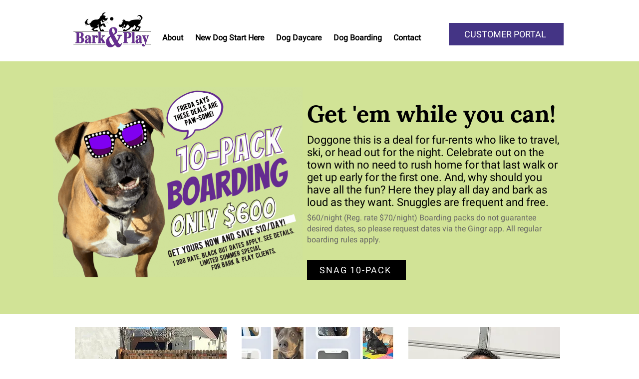

--- FILE ---
content_type: text/css; charset=utf-8
request_url: https://www.barkandplaydenver.com/_serverless/pro-gallery-css-v4-server/layoutCss?ver=2&id=comp-j9ckoa2d&items=3348_2048_1536%7C3679_2048_1536%7C3572_960_720%7C3342_1338_1004%7C3397_2048_1536&container=2576_1280_290_720&options=layoutParams_cropRatio:1%7ClayoutParams_structure_galleryRatio_value:1%7ClayoutParams_repeatingGroupTypes:%7ClayoutParams_gallerySpacing:0%7CgroupTypes:1%7CnumberOfImagesPerRow:5%7CfixedColumns:5%7CcollageAmount:0%7CtextsVerticalPadding:0%7CtextsHorizontalPadding:0%7CcalculateTextBoxHeightMode:MANUAL%7CtargetItemSize:210%7CcubeRatio:1%7CexternalInfoHeight:0%7CexternalInfoWidth:0%7CisRTL:false%7CisVertical:true%7CminItemSize:50%7CgroupSize:1%7CchooseBestGroup:true%7CcubeImages:true%7CcubeType:fill%7CsmartCrop:false%7CcollageDensity:0%7CimageMargin:0%7ChasThumbnails:false%7CgalleryThumbnailsAlignment:bottom%7CgridStyle:1%7CtitlePlacement:SHOW_ON_HOVER%7CarrowsSize:23%7CslideshowInfoSize:200%7CimageInfoType:NO_BACKGROUND%7CtextBoxHeight:0%7CscrollDirection:0%7CgalleryLayout:2%7CgallerySizeType:smart%7CgallerySize:7%7CcropOnlyFill:false%7CnumberOfImagesPerCol:1%7CgroupsPerStrip:0%7Cscatter:0%7CenableInfiniteScroll:true%7CthumbnailSpacings:0%7CarrowsPosition:0%7CthumbnailSize:120%7CcalculateTextBoxWidthMode:PERCENT%7CtextBoxWidthPercent:50%7CuseMaxDimensions:false%7CrotatingGroupTypes:%7CrotatingCropRatios:%7CgallerySizePx:0%7CplaceGroupsLtr:false
body_size: -88
content:
#pro-gallery-comp-j9ckoa2d [data-hook="item-container"][data-idx="0"].gallery-item-container{opacity: 1 !important;display: block !important;transition: opacity .2s ease !important;top: 0px !important;left: 0px !important;right: auto !important;height: 256px !important;width: 256px !important;} #pro-gallery-comp-j9ckoa2d [data-hook="item-container"][data-idx="0"] .gallery-item-common-info-outer{height: 100% !important;} #pro-gallery-comp-j9ckoa2d [data-hook="item-container"][data-idx="0"] .gallery-item-common-info{height: 100% !important;width: 100% !important;} #pro-gallery-comp-j9ckoa2d [data-hook="item-container"][data-idx="0"] .gallery-item-wrapper{width: 256px !important;height: 256px !important;margin: 0 !important;} #pro-gallery-comp-j9ckoa2d [data-hook="item-container"][data-idx="0"] .gallery-item-content{width: 256px !important;height: 256px !important;margin: 0px 0px !important;opacity: 1 !important;} #pro-gallery-comp-j9ckoa2d [data-hook="item-container"][data-idx="0"] .gallery-item-hover{width: 256px !important;height: 256px !important;opacity: 1 !important;} #pro-gallery-comp-j9ckoa2d [data-hook="item-container"][data-idx="0"] .item-hover-flex-container{width: 256px !important;height: 256px !important;margin: 0px 0px !important;opacity: 1 !important;} #pro-gallery-comp-j9ckoa2d [data-hook="item-container"][data-idx="0"] .gallery-item-wrapper img{width: 100% !important;height: 100% !important;opacity: 1 !important;} #pro-gallery-comp-j9ckoa2d [data-hook="item-container"][data-idx="1"].gallery-item-container{opacity: 1 !important;display: block !important;transition: opacity .2s ease !important;top: 0px !important;left: 256px !important;right: auto !important;height: 256px !important;width: 256px !important;} #pro-gallery-comp-j9ckoa2d [data-hook="item-container"][data-idx="1"] .gallery-item-common-info-outer{height: 100% !important;} #pro-gallery-comp-j9ckoa2d [data-hook="item-container"][data-idx="1"] .gallery-item-common-info{height: 100% !important;width: 100% !important;} #pro-gallery-comp-j9ckoa2d [data-hook="item-container"][data-idx="1"] .gallery-item-wrapper{width: 256px !important;height: 256px !important;margin: 0 !important;} #pro-gallery-comp-j9ckoa2d [data-hook="item-container"][data-idx="1"] .gallery-item-content{width: 256px !important;height: 256px !important;margin: 0px 0px !important;opacity: 1 !important;} #pro-gallery-comp-j9ckoa2d [data-hook="item-container"][data-idx="1"] .gallery-item-hover{width: 256px !important;height: 256px !important;opacity: 1 !important;} #pro-gallery-comp-j9ckoa2d [data-hook="item-container"][data-idx="1"] .item-hover-flex-container{width: 256px !important;height: 256px !important;margin: 0px 0px !important;opacity: 1 !important;} #pro-gallery-comp-j9ckoa2d [data-hook="item-container"][data-idx="1"] .gallery-item-wrapper img{width: 100% !important;height: 100% !important;opacity: 1 !important;} #pro-gallery-comp-j9ckoa2d [data-hook="item-container"][data-idx="2"].gallery-item-container{opacity: 1 !important;display: block !important;transition: opacity .2s ease !important;top: 0px !important;left: 512px !important;right: auto !important;height: 256px !important;width: 256px !important;} #pro-gallery-comp-j9ckoa2d [data-hook="item-container"][data-idx="2"] .gallery-item-common-info-outer{height: 100% !important;} #pro-gallery-comp-j9ckoa2d [data-hook="item-container"][data-idx="2"] .gallery-item-common-info{height: 100% !important;width: 100% !important;} #pro-gallery-comp-j9ckoa2d [data-hook="item-container"][data-idx="2"] .gallery-item-wrapper{width: 256px !important;height: 256px !important;margin: 0 !important;} #pro-gallery-comp-j9ckoa2d [data-hook="item-container"][data-idx="2"] .gallery-item-content{width: 256px !important;height: 256px !important;margin: 0px 0px !important;opacity: 1 !important;} #pro-gallery-comp-j9ckoa2d [data-hook="item-container"][data-idx="2"] .gallery-item-hover{width: 256px !important;height: 256px !important;opacity: 1 !important;} #pro-gallery-comp-j9ckoa2d [data-hook="item-container"][data-idx="2"] .item-hover-flex-container{width: 256px !important;height: 256px !important;margin: 0px 0px !important;opacity: 1 !important;} #pro-gallery-comp-j9ckoa2d [data-hook="item-container"][data-idx="2"] .gallery-item-wrapper img{width: 100% !important;height: 100% !important;opacity: 1 !important;} #pro-gallery-comp-j9ckoa2d [data-hook="item-container"][data-idx="3"]{display: none !important;} #pro-gallery-comp-j9ckoa2d [data-hook="item-container"][data-idx="4"]{display: none !important;} #pro-gallery-comp-j9ckoa2d .pro-gallery-prerender{height:256px !important;}#pro-gallery-comp-j9ckoa2d {height:256px !important; width:1280px !important;}#pro-gallery-comp-j9ckoa2d .pro-gallery-margin-container {height:256px !important;}#pro-gallery-comp-j9ckoa2d .pro-gallery {height:256px !important; width:1280px !important;}#pro-gallery-comp-j9ckoa2d .pro-gallery-parent-container {height:256px !important; width:1280px !important;}